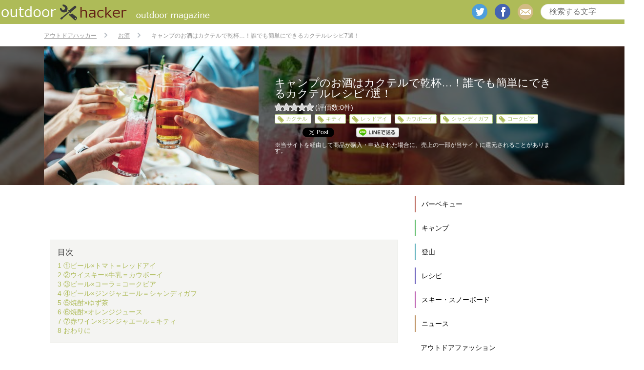

--- FILE ---
content_type: text/html; charset=UTF-8
request_url: https://outdoor-hacker.com/camp/cocktails/
body_size: 12418
content:
<html lang='ja' xml:lang='ja' xmlns='http://www.w3.org/1999/xhtml'><head><meta content='text/html; charset=utf-8' http-equiv='Content-Type' /><meta content='text/javascript' http-equiv='Content-Script-Type' /><meta content='text/css' http-equiv='Content-Style-Type' /><meta content='width=device-width,initial-scale=1.0,minimum-scale=1.0' name='viewport'><link media="screen" href="https://outdoor-hacker.com/wp-content/cache/autoptimize/css/autoptimize_813acfbfadb74f0b93909af088f3b2fe.css" rel="stylesheet" /><link media="all" href="https://outdoor-hacker.com/wp-content/cache/autoptimize/css/autoptimize_5b6f226f7d4efedfc3e69e358c2f0271.css" rel="stylesheet" /><title>キャンプのお酒はカクテルで乾杯…！誰でも簡単にできるカクテルレシピ7選！ | アウトドアハッカー</title><meta name="description"  content="キャンプにお酒は欠かせない！ そんな皆さんに、いつも飲んでいるビールや焼酎、ワインを &quot;もっとおいしく&quot; アレンジするカクテルレシピをご紹介します！ せっかくのキャンプ、どうせなら自分でアレンジしたカクテルで乾杯してみませんか！？ ①ビール×トマト＝レッドアイ" /> <script type="application/ld+json" class="aioseop-schema">{"@context":"https://schema.org","@graph":[{"@type":"Organization","@id":"https://outdoor-hacker.com/#organization","url":"https://outdoor-hacker.com/","name":"アウトドアハッカー","sameAs":[]},{"@type":"WebSite","@id":"https://outdoor-hacker.com/#website","url":"https://outdoor-hacker.com/","name":"アウトドアハッカー","publisher":{"@id":"https://outdoor-hacker.com/#organization"}},{"@type":"WebPage","@id":"https://outdoor-hacker.com/camp/cocktails/#webpage","url":"https://outdoor-hacker.com/camp/cocktails/","inLanguage":"ja","name":"キャンプのお酒はカクテルで乾杯…！誰でも簡単にできるカクテルレシピ7選！","isPartOf":{"@id":"https://outdoor-hacker.com/#website"},"breadcrumb":{"@id":"https://outdoor-hacker.com/camp/cocktails/#breadcrumblist"},"image":{"@type":"ImageObject","@id":"https://outdoor-hacker.com/camp/cocktails/#primaryimage","url":"https://outdoor-hacker.com/wp-content/uploads/2019/08/drinks-2578446_1920.jpg","width":700,"height":467},"primaryImageOfPage":{"@id":"https://outdoor-hacker.com/camp/cocktails/#primaryimage"},"datePublished":"2019-09-30T09:00:19+09:00","dateModified":"2019-09-30T05:36:35+09:00"},{"@type":"Article","@id":"https://outdoor-hacker.com/camp/cocktails/#article","isPartOf":{"@id":"https://outdoor-hacker.com/camp/cocktails/#webpage"},"author":{"@id":"https://outdoor-hacker.com/author/winter2210/#author"},"headline":"キャンプのお酒はカクテルで乾杯…！誰でも簡単にできるカクテルレシピ7選！","datePublished":"2019-09-30T09:00:19+09:00","dateModified":"2019-09-30T05:36:35+09:00","commentCount":0,"mainEntityOfPage":{"@id":"https://outdoor-hacker.com/camp/cocktails/#webpage"},"publisher":{"@id":"https://outdoor-hacker.com/#organization"},"articleSection":"お酒, キャンプ, キャンプレシピ, レシピ, カウボーイ, カクテル, キティ, コークビア, シャンディガフ, レッドアイ","image":{"@type":"ImageObject","@id":"https://outdoor-hacker.com/camp/cocktails/#primaryimage","url":"https://outdoor-hacker.com/wp-content/uploads/2019/08/drinks-2578446_1920.jpg","width":700,"height":467}},{"@type":"Person","@id":"https://outdoor-hacker.com/author/winter2210/#author","name":"高松未樹","sameAs":[],"image":{"@type":"ImageObject","@id":"https://outdoor-hacker.com/#personlogo","url":"https://secure.gravatar.com/avatar/5f7752fb6d54997e8d545217e36acd01?s=96&d=mm&r=g","width":96,"height":96,"caption":"高松未樹"}},{"@type":"BreadcrumbList","@id":"https://outdoor-hacker.com/camp/cocktails/#breadcrumblist","itemListElement":[{"@type":"ListItem","position":1,"item":{"@type":"WebPage","@id":"https://outdoor-hacker.com/","url":"https://outdoor-hacker.com/","name":"アウトドアハッカー[公式]"}},{"@type":"ListItem","position":2,"item":{"@type":"WebPage","@id":"https://outdoor-hacker.com/camp/cocktails/","url":"https://outdoor-hacker.com/camp/cocktails/","name":"キャンプのお酒はカクテルで乾杯…！誰でも簡単にできるカクテルレシピ7選！"}}]}]}</script> <link rel="canonical" href="https://outdoor-hacker.com/camp/cocktails/" /><meta property="og:type" content="article" /><meta property="og:title" content="キャンプのお酒はカクテルで乾杯…！誰でも簡単にできるカクテルレシピ7選！ | アウトドアハッカー" /><meta property="og:description" content="キャンプにお酒は欠かせない！ そんな皆さんに、いつも飲んでいるビールや焼酎、ワインを &quot;もっとおいしく&quot; アレンジするカクテルレシピをご紹介します！ せっかくのキャンプ、どうせなら自分でアレンジしたカクテルで乾杯してみませんか！？ ①ビール×トマト＝レッドアイ キャンプでも簡単に作れるカクテルのひとつは、レッドアイです。 用意するもの ビール トマトジュース" /><meta property="og:url" content="https://outdoor-hacker.com/camp/cocktails/" /><meta property="og:site_name" content="アウトドアハッカー" /><meta property="og:image" content="https://outdoor-hacker.com/wp-content/uploads/2019/08/drinks-2578446_1920-700x467.jpg" /><meta property="fb:admins" content="outdoorhacker.page" /><meta property="article:published_time" content="2019-09-30T09:00:19Z" /><meta property="article:modified_time" content="2019-09-30T05:36:35Z" /><meta property="article:publisher" content="https://www.facebook.com/outdoorhacker.page" /><meta property="og:image:secure_url" content="https://outdoor-hacker.com/wp-content/uploads/2019/08/drinks-2578446_1920-700x467.jpg" /><meta name="twitter:card" content="summary" /><meta name="twitter:site" content="@outdoor_hacker" /><meta name="twitter:domain" content="outdoor-hacker.com" /><meta name="twitter:title" content="キャンプのお酒はカクテルで乾杯…！誰でも簡単にできるカクテルレシピ7選！ | アウトドアハッカー" /><meta name="twitter:description" content="キャンプにお酒は欠かせない！ そんな皆さんに、いつも飲んでいるビールや焼酎、ワインを &quot;もっとおいしく&quot; アレンジするカクテルレシピをご紹介します！ せっかくのキャンプ、どうせなら自分でアレンジしたカクテルで乾杯してみませんか！？ ①ビール×トマト＝レッドアイ キャンプでも簡単に作れるカクテルのひとつは、レッドアイです。 用意するもの ビール トマトジュース" /><meta name="twitter:image" content="https://outdoor-hacker.com/wp-content/uploads/2019/08/drinks-2578446_1920-700x467.jpg" /><link href='https://fonts.gstatic.com' crossorigin='anonymous' rel='preconnect' /><link href='https://ajax.googleapis.com' rel='preconnect' /><link href='https://fonts.googleapis.com' rel='preconnect' /><link rel="alternate" type="application/rss+xml" title="アウトドアハッカー &raquo; キャンプのお酒はカクテルで乾杯…！誰でも簡単にできるカクテルレシピ7選！ のコメントのフィード" href="https://outdoor-hacker.com/camp/cocktails/feed/" /> <script type='text/javascript' src='https://outdoor-hacker.com/wp-includes/js/jquery/jquery.js?ver=1.12.4'></script> <link rel='https://api.w.org/' href='https://outdoor-hacker.com/wp-json/' /><link rel="EditURI" type="application/rsd+xml" title="RSD" href="https://outdoor-hacker.com/xmlrpc.php?rsd" /><link rel="wlwmanifest" type="application/wlwmanifest+xml" href="https://outdoor-hacker.com/wp-includes/wlwmanifest.xml" /><link rel='prev' title='シチュエーション別に考える、ダウンジャケットの選び方' href='https://outdoor-hacker.com/camp/down-jacket-select-points/' /><link rel='next' title='キャンプの朝ごはんにピッタリなレシピ！忙しい人にもおすすめ！' href='https://outdoor-hacker.com/camp/camp-morning-recipe/' /><meta name="generator" content="WordPress 5.1.19" /><link rel='shortlink' href='https://outdoor-hacker.com/?p=16421' /><link rel="alternate" type="application/json+oembed" href="https://outdoor-hacker.com/wp-json/oembed/1.0/embed?url=https%3A%2F%2Foutdoor-hacker.com%2Fcamp%2Fcocktails%2F" /><link rel="alternate" type="text/xml+oembed" href="https://outdoor-hacker.com/wp-json/oembed/1.0/embed?url=https%3A%2F%2Foutdoor-hacker.com%2Fcamp%2Fcocktails%2F&#038;format=xml" />  <script>(function (d, s, id) {
        var js, fjs = d.getElementsByTagName(s)[0];
        if (d.getElementById(id)) return;
        js = d.createElement(s);
        js.id = id;
        js.src = "//connect.facebook.net/ja_JP/sdk.js#xfbml=1&version=v2.7";
        fjs.parentNode.insertBefore(js, fjs);
    }(document, 'script', 'facebook-jssdk'));</script> <link rel="icon" href="https://outdoor-hacker.com/wp-content/uploads/2017/08/cropped-logo_header_sp-32x32.png" sizes="32x32" /><link rel="icon" href="https://outdoor-hacker.com/wp-content/uploads/2017/08/cropped-logo_header_sp-192x192.png" sizes="192x192" /><link rel="apple-touch-icon-precomposed" href="https://outdoor-hacker.com/wp-content/uploads/2017/08/cropped-logo_header_sp-180x180.png" /><meta name="msapplication-TileImage" content="https://outdoor-hacker.com/wp-content/uploads/2017/08/cropped-logo_header_sp-270x270.png" /><meta property='og:site_name' content='アウトドアハッカー' /><meta property='og:image' content='https://outdoor-hacker.com/wp-content/uploads/2019/08/drinks-2578446_1920.jpg' /><meta property='og:type' content='article' /><meta property='og:locale' content='ja_JP'><meta property='og:title' content='キャンプのお酒はカクテルで乾杯…！誰でも簡単にできるカクテルレシピ7選！' /><meta property='og:url' content='https://outdoor-hacker.com/?p=16421' /><link rel="shortcut icon" href="https://outdoor-hacker.com/wp-content/themes/outdoor_hacker/img/favicon.ico" /><link rel="shortcut icon" href="https://outdoor-hacker.com/wp-content/themes/outdoor_hacker/img/favicon.ico" type="image/x-icon" /><link rel="apple-touch-icon" href="https://outdoor-hacker.com/wp-content/themes/outdoor_hacker/img/apple-touch-icon.png" /><link rel="apple-touch-icon" sizes="57x57" href="https://outdoor-hacker.com/wp-content/themes/outdoor_hacker/img/apple-touch-icon-57x57.png" /><link rel="apple-touch-icon" sizes="72x72" href="https://outdoor-hacker.com/wp-content/themes/outdoor_hacker/img/apple-touch-icon-72x72.png" /><link rel="apple-touch-icon" sizes="76x76" href="https://outdoor-hacker.com/wp-content/themes/outdoor_hacker/img/apple-touch-icon-76x76.png" /><link rel="apple-touch-icon" sizes="114x114" href="https://outdoor-hacker.com/wp-content/themes/outdoor_hacker/img/apple-touch-icon-114x114.png" /><link rel="apple-touch-icon" sizes="120x120" href="https://outdoor-hacker.com/wp-content/themes/outdoor_hacker/img/apple-touch-icon-120x120.png" /><link rel="apple-touch-icon" sizes="144x144" href="https://outdoor-hacker.com/wp-content/themes/outdoor_hacker/img/apple-touch-icon-144x144.png" /><link rel="apple-touch-icon" sizes="152x152" href="https://outdoor-hacker.com/wp-content/themes/outdoor_hacker/img/apple-touch-icon-152x152.png" /><link rel="apple-touch-icon" sizes="180x180" href="https://outdoor-hacker.com/wp-content/themes/outdoor_hacker/img/apple-touch-icon-180x180.png" />  <script async src="//pagead2.googlesyndication.com/pagead/js/adsbygoogle.js"></script> <script>(adsbygoogle = window.adsbygoogle || []).push({
          google_ad_client: "ca-pub-3821807429258392",
          enable_page_level_ads: true
     });</script>    <script async src="https://securepubads.g.doubleclick.net/tag/js/gpt.js"></script> <script>window.googletag = window.googletag || {cmd: []};
  googletag.cmd.push(function() {
    googletag.defineSlot('/9176203,22675931717/1629726', [[300, 250], [336, 280]], 'div-gpt-ad-1550823801022-0')
      .defineSizeMapping(googletag.sizeMapping()
      .addSize([360, 0], [[336, 280],'fluid'])
      .addSize([320, 0], [[300, 250],'fluid'])
      .build())
      .addService(googletag.pubads());
    googletag.defineSlot('/9176203,22675931717/1631238', ['fluid'], 'div-gpt-ad-1550823910404-0')
      .defineSizeMapping(googletag.sizeMapping()
      .addSize([414, 0], [[414, 317],'fluid'])
      .addSize([412, 0], [[412, 316],'fluid'])
      .addSize([411, 0], [[411, 316],'fluid'])
      .addSize([375, 0], [[375, 294],'fluid'])
      .addSize([360, 0], [[360, 285],'fluid'])
      .addSize([320, 0], [[320, 261],'fluid'])
      .build())
      .addService(googletag.pubads());
    googletag.defineSlot('/9176203,22675931717/1652928', ['fluid', [320, 50], [320, 100]], 'div-gpt-ad-1561007720519-0').addService(googletag.pubads());
    googletag.pubads().enableSingleRequest();
    googletag.pubads().collapseEmptyDivs(); //空のdivを閉じる
    googletag.enableServices();
  });</script>    <script async src="https://securepubads.g.doubleclick.net/tag/js/gpt.js"></script> <script>window.googletag = window.googletag || {cmd: []};
 googletag.cmd.push(function() {
  googletag.defineSlot('/22946769688,22675931717/681/4745/34837', [1, 1], 'div-gpt-ad-1707984869366-0').addService(googletag.pubads());
  googletag.pubads().enableSingleRequest();
  googletag.enableServices();
 });</script> </head><body> <noscript><iframe src='//www.googletagmanager.com/ns.html?id=GTM-KDXGQ2'
 height='0' width='0' style='display:none;visibility:hidden'></iframe></noscript> <script>(function(w,d,s,l,i){w[l]=w[l]||[];w[l].push({'gtm.start':
    new Date().getTime(),event:'gtm.js'});var f=d.getElementsByTagName(s)[0],
    j=d.createElement(s),dl=l!='dataLayer'?'&l='+l:'';j.async=true;j.src=
    '//www.googletagmanager.com/gtm.js?id='+i+dl;f.parentNode.insertBefore(j,f);
    })(window,document,'script','dataLayer','GTM-KDXGQ2');</script>    <script src="https://cdn.relaido.jp/rplayer/rplayer.js?scenario_id=18014" async></script> <div class='container' id='top'><header><div class='inner'><div class='logo'> <a href='/'> <img alt='アウトドアハッカー' src='https://outdoor-hacker.com/wp-content/themes/outdoor_hacker/img/common/logo_header_pc.png'> </a></div><div class='searchBox'><form  action='https://outdoor-hacker.com' method='get' name='serchbox'> <input class='text' name='s' placeholder='検索する文字' type='text' value=''> <input class='submit' type='submit' value=''></form></div><div class="snsBox"><ul><li><a href="https://twitter.com/outdoor_hacker" class='twitter' target='_blank'>twitter</a></li><li><a href="https://www.facebook.com/outdoorhacker.page" class='facebook' target='_blank'>facebook</a></li><li><a href="mailto:info@outdoor-hacker.com" class='mail'>mail</a></li></ul></div></div><div class='rsp'><div class='header' style='z-index:200;'> <a class='navBtn'> <img alt='メニューボタン' src='https://outdoor-hacker.com/wp-content/themes/outdoor_hacker/img/sp/common/SquareButton.png'> </a> <a class='logoRsp' href='/'> <img alt='アウトドアハッカー' src='https://outdoor-hacker.com/wp-content/themes/outdoor_hacker/img/sp/common/logo_header_sp.png'> </a> <a class='searchBtn' href='#searchBox'> <img alt='検索ボタン' src='https://outdoor-hacker.com/wp-content/themes/outdoor_hacker/img/sp/common/search-icon_white_sp.png'> </a></div><div id='searchBox'><form  action='https://outdoor-hacker.com' method='get' name='serchbox'> <input class='text' name='s' placeholder='検索する文字' type='text' value=''> <input class='submit' type='submit' value=''></form></div></div></header><div class='breadcrumbs'><ul class='breadcrumbs' itemscope itemtype='http://schema.org/BreadcrumbList'><li itemprop='itemListElement' itemscope itemtype='http://schema.org/ListItem'> <a itemprop='item' href='/'> <span itemprop='name'>アウトドアハッカー</span><meta itemprop='position' content='1'> </a></li><li itemprop='itemListElement' itemscope itemtype='http://schema.org/ListItem'> <a itemprop='item' href='https://outdoor-hacker.com/recipe/alcohol/'> <span itemprop='name'>お酒</span><meta itemprop='position' content='2'> </a></li><li itemprop='itemListElement' itemscope itemtype='http://schema.org/ListItem'> <span itemprop='name'>キャンプのお酒はカクテルで乾杯…！誰でも簡単にできるカクテルレシピ7選！</span><meta itemprop='position' content='3'></li></ul></div><div class='title' style='background-image: url(https://outdoor-hacker.com/wp-content/uploads/2019/08/drinks-2578446_1920.jpg)' itemscope itemtype="http://schema.org/Product"><div class='cover'></div><div class='inner'> <img src="https://outdoor-hacker.com/wp-content/uploads/2019/08/drinks-2578446_1920.jpg" alt=""><div class='infoBox'><h1 itemprop="name">キャンプのお酒はカクテルで乾杯…！誰でも簡単にできるカクテルレシピ7選！</h1><div class='rateArea contBox' itemprop='aggregateRating' itemscope itemtype='http://schema.org/AggregateRating'><div class='rating'><div class='crfp-rating crfp-rating-0'> <span itemprop='ratingValue'>0</span> <span itemprop='bestRating'>5</span></div></div> <span>(評価数:<span itemprop='ratingCount'>0</span>件)</span></div><ul class='tag'><li><a href='https://outdoor-hacker.com/keyword/%e3%82%ab%e3%82%af%e3%83%86%e3%83%ab/'>カクテル</a></li><li><a href='https://outdoor-hacker.com/keyword/%e3%82%ad%e3%83%86%e3%82%a3/'>キティ</a></li><li><a href='https://outdoor-hacker.com/keyword/%e3%83%ac%e3%83%83%e3%83%89%e3%82%a2%e3%82%a4/'>レッドアイ</a></li><li><a href='https://outdoor-hacker.com/keyword/%e3%82%ab%e3%82%a6%e3%83%9c%e3%83%bc%e3%82%a4/'>カウボーイ</a></li><li><a href='https://outdoor-hacker.com/keyword/%e3%82%b7%e3%83%a3%e3%83%b3%e3%83%87%e3%82%a3%e3%82%ac%e3%83%95/'>シャンディガフ</a></li><li><a href='https://outdoor-hacker.com/keyword/%e3%82%b3%e3%83%bc%e3%82%af%e3%83%93%e3%82%a2/'>コークビア</a></li></ul><div class='wp_social_bookmarking_light'><div class="wsbl_hatena_button"><a href="//b.hatena.ne.jp/entry/https://outdoor-hacker.com/camp/cocktails/" class="hatena-bookmark-button" data-hatena-bookmark-title="キャンプのお酒はカクテルで乾杯…！誰でも簡単にできるカクテルレシピ7選！" data-hatena-bookmark-layout="simple-balloon" title="このエントリーをはてなブックマークに追加"> <img src="//b.hatena.ne.jp/images/entry-button/button-only@2x.png" alt="このエントリーをはてなブックマークに追加" width="20" height="20" style="border: none;" /></a><script type="text/javascript" src="//b.hatena.ne.jp/js/bookmark_button.js" charset="utf-8" async="async"></script></div><div class="wsbl_facebook_like"><div id="fb-root"></div><fb:like href="https://outdoor-hacker.com/camp/cocktails/" layout="button_count" action="like" width="100" share="false" show_faces="false" ></fb:like></div><div class="wsbl_twitter"><a href="https://twitter.com/share" class="twitter-share-button" data-url="https://outdoor-hacker.com/camp/cocktails/" data-text="キャンプのお酒はカクテルで乾杯…！誰でも簡単にできるカクテルレシピ7選！" data-lang="en">Tweet</a></div><div class="wsbl_pocket"><a href="https://getpocket.com/save" class="pocket-btn" data-lang="en" data-save-url="https://outdoor-hacker.com/camp/cocktails/" data-pocket-count="none" data-pocket-align="left" >Pocket</a><script type="text/javascript">!function(d,i){if(!d.getElementById(i)){var j=d.createElement("script");j.id=i;j.src="https://widgets.getpocket.com/v1/j/btn.js?v=1";var w=d.getElementById(i);d.body.appendChild(j);}}(document,"pocket-btn-js");</script></div><div class="wsbl_line"><a href='http://line.me/R/msg/text/?%E3%82%AD%E3%83%A3%E3%83%B3%E3%83%97%E3%81%AE%E3%81%8A%E9%85%92%E3%81%AF%E3%82%AB%E3%82%AF%E3%83%86%E3%83%AB%E3%81%A7%E4%B9%BE%E6%9D%AF%E2%80%A6%EF%BC%81%E8%AA%B0%E3%81%A7%E3%82%82%E7%B0%A1%E5%8D%98%E3%81%AB%E3%81%A7%E3%81%8D%E3%82%8B%E3%82%AB%E3%82%AF%E3%83%86%E3%83%AB%E3%83%AC%E3%82%B7%E3%83%947%E9%81%B8%EF%BC%81%0D%0Ahttps%3A%2F%2Foutdoor-hacker.com%2Fcamp%2Fcocktails%2F' title='LINEで送る' rel=nofollow class='wp_social_bookmarking_light_a' ><img src='https://outdoor-hacker.com/wp-content/plugins/wp-social-bookmarking-light/public/images/line88x20.png' alt='LINEで送る' title='LINEで送る' width='88' height='20' class='wp_social_bookmarking_light_img' /></a></div></div> <br class='wp_social_bookmarking_light_clear' /><p class="prTxt"> ※当サイトを経由して商品が購入・申込された場合に、売上の一部が当サイトに還元されることがあります。</p></div></div></div><div class='body'><div class='main'><div id="div-gpt-ad-1551317778730-0" style="height:90px; width:728px;"> <script>googletag.cmd.push(function() { googletag.display("div-gpt-ad-1551317778730-0"); });</script> </div><article><div class='inner'><div class='cont'><section><div class='index'><div class='inner'><h2>目次</h2><ul><li><a href="#to1">1&nbsp;①ビール×トマト＝レッドアイ</a></li><li><a href="#to2">2&nbsp;②ウイスキー×牛乳＝カウボーイ</a></li><li><a href="#to3">3&nbsp;③ビール×コーラ＝コークビア</a></li><li><a href="#to4">4&nbsp;④ビール×ジンジャエール＝シャンディガフ</a></li><li><a href="#to5">5&nbsp;⑤焼酎×ゆず茶</a></li><li><a href="#to6">6&nbsp;⑥焼酎×オレンジジュース</a></li><li><a href="#to7">7&nbsp;⑦赤ワイン×ジンジャエール＝キティ</a></li><li><a href="#to8">8&nbsp;おわりに</a></li></ul></div></div><p>キャンプにお酒は欠かせない！ そんな皆さんに、いつも飲んでいるビールや焼酎、ワインを "もっとおいしく" アレンジするカクテルレシピをご紹介します！<br />せっかくのキャンプ、どうせなら自分でアレンジしたカクテルで乾杯してみませんか！？</p><h2 id="to1">①ビール×トマト＝レッドアイ</h2><p><img class="alignnone wp-image-16429 size-full" src="https://outdoor-hacker.com/wp-content/uploads/2019/08/a66a01963d785ef9b09d283dabdeef10_s.jpg" alt="" width="480" height="640" /></p><p>キャンプでも簡単に作れるカクテルのひとつは、レッドアイです。</p><h3>用意するもの</h3><table><tbody><tr><td>ビール</td></tr><tr><td>トマトジュース</td></tr></tbody></table><p>①ビールとトマトジュース、グラスをクーラーボックスに入れて冷やします。<br />②ビールとトマトジュースをグラスに注ぎます。割合はお好みでいいですが、不安な人は<strong>ビール：トマトジュース＝1：1</strong>で入れましょう。<br />③やさしく混ぜてあげれば、完成です！</p><p>初めての人でも注ぐだけで作れるので<strong>ラクチン失敗なし！</strong> ぜひ試してみてくださいね。</p><h2 id="to2">②ウイスキー×牛乳＝カウボーイ</h2><blockquote class="instagram-media" style="background: #FFF; border: 0; border-radius: 3px; box-shadow: 0 0 1px 0 rgba(0,0,0,0.5),0 1px 10px 0 rgba(0,0,0,0.15); margin: 1px; max-width: 540px; min-width: 326px; padding: 0; width: calc(100% - 2px);" data-instgrm-permalink="https://www.instagram.com/p/BoqDkqFHADc/?utm_source=ig_embed&amp;utm_campaign=loading" data-instgrm-version="12"><div style="padding: 16px;"><div style="background: #FFFFFF; line-height: 0; padding: 0 0; text-align: center; width: 100%;"><p style="color: #c9c8cd; font-family: Arial,sans-serif; font-size: 14px; line-height: 17px; margin-bottom: 0; margin-top: 8px; overflow: hidden; padding: 8px 0 7px; text-align: center; text-overflow: ellipsis; white-space: nowrap;"><a style="color: #c9c8cd; font-family: Arial,sans-serif; font-size: 14px; font-style: normal; font-weight: normal; line-height: 17px;" href="https://www.instagram.com/flaschwithchannie/?utm_source=ig_embed&amp;utm_campaign=loading" target="_blank" rel="noopener noreferrer"> Flaschengeist Gippsland</a>さん(@flaschwithchannie)がシェアした投稿 - <time style="font-family: Arial,sans-serif; font-size: 14px; line-height: 17px;" datetime="2018-10-08T03:31:20+00:00">2018年10月月7日午後8時31分PDT</time></p></div></div></blockquote><p><script async src="//www.instagram.com/embed.js"></script></p><p>ウイスキーが苦手な人でも美味しく飲めるカクテルが<strong>カウボーイ</strong>。アルコール度数が高いので、美味しいからといって飲み過ぎないようにご注意を！</p><h3>用意するもの</h3><table><tbody><tr><td>ウイスキー</td></tr><tr><td>牛乳</td></tr><tr><td>氷（あれば）</td></tr></tbody></table><p>①グラスにウイスキー：牛乳＝<strong>1：2（もしくは1：3）</strong>で注ぎます（もしあれば、氷を入れるとより美味しくなります！）<br />②軽く混ぜて完成です！</p><p>好みで黒糖や砂糖、はちみつなどを入れてもOK！ さらにまろやかにしたい方は、生クリームを入れるといいですよ！<br /><strong>寒い季節にはホットミルクで作る</strong>と体が温まるのでオススメです！</p><h2 id="to3">③ビール×コーラ＝コークビア</h2><blockquote class="instagram-media" style="background: #FFF; border: 0; border-radius: 3px; box-shadow: 0 0 1px 0 rgba(0,0,0,0.5),0 1px 10px 0 rgba(0,0,0,0.15); margin: 1px; max-width: 540px; min-width: 326px; padding: 0; width: calc(100% - 2px);" data-instgrm-permalink="https://www.instagram.com/p/BzYNtawoGfP/?utm_source=ig_embed&amp;utm_campaign=loading" data-instgrm-version="12"><div style="padding: 16px;"><div style="background: #FFFFFF; line-height: 0; padding: 0 0; text-align: center; width: 100%;"><p style="color: #c9c8cd; font-family: Arial,sans-serif; font-size: 14px; line-height: 17px; margin-bottom: 0; margin-top: 8px; overflow: hidden; padding: 8px 0 7px; text-align: center; text-overflow: ellipsis; white-space: nowrap;"><a style="color: #c9c8cd; font-family: Arial,sans-serif; font-size: 14px; font-style: normal; font-weight: normal; line-height: 17px;" href="https://www.instagram.com/risingsonsbrewerycork/?utm_source=ig_embed&amp;utm_campaign=loading" target="_blank" rel="noopener noreferrer"> Rising Sons Brewery</a>さん(@risingsonsbrewerycork)がシェアした投稿 - <time style="font-family: Arial,sans-serif; font-size: 14px; line-height: 17px;" datetime="2019-07-01T14:58:55+00:00">2019年 7月月1日午前7時58分PDT</time></p></div></div></blockquote><p><script async src="//www.instagram.com/embed.js"></script></p><p>コーラが好きな方はもちろん、<strong>ビールが苦手な方にこそおすすめ</strong>のカクテルが、こちらの<strong>コークアイ</strong>です。ちなみに、ダイエットコーラを使うと味がぼけやすいため、普通のコーラを使ってください。</p><h3>用意するもの</h3><table><tbody><tr><td>ビール</td></tr><tr><td>コーラ</td></tr></tbody></table><p>①<strong>コーラ：ビール＝1：1</strong>で、ゆっくりグラスに注ぎます。<br />②やさしく混ぜてあげたら、完成です（<span style="text-decoration: underline;">あまりかき混ぜすぎると炭酸が抜けてしまうので注意！</span>）</p><h2 id="to4">④ビール×ジンジャエール＝シャンディガフ</h2><p><img class="alignnone wp-image-16430 size-full" src="https://outdoor-hacker.com/wp-content/uploads/2019/08/25acc63783f2ff4cc8de8150084be7bd_s.jpg" alt="" width="640" height="640" /></p><p>ビールのカクテルでもうひとつ有名なのが、<strong>シャンディガフ</strong>。<br />聞いたこともあるし飲んだこともあるけど、自分で作ったことはない…！ そんな人こそ、簡単に作れるのでぜひ挑戦してみてください！</p><h3>用意するもの</h3><table><tbody><tr><td>ビール</td></tr><tr><td>ジンジャエール</td></tr></tbody></table><p>①<strong>ビール：ジンジャエール＝1：1</strong>で、グラスに注ぎます。<br />②ゆっくり混ぜてあげたら、完成です！</p><p>ビールは飲めなくても、シャンディガフなら飲めるという人も多いので、ビールが苦手な方も挑戦してみてください！ 甘いのが苦手な人は、<strong>甘味が少ないジンジャエール</strong>を使うといいでしょう。</p><h2 id="to5">⑤焼酎×ゆず茶</h2><p><img class="alignnone wp-image-16431 size-full" src="https://outdoor-hacker.com/wp-content/uploads/2019/08/32e22daba403175588f0ad16bdb21a85_s.jpg" alt="" width="640" height="481" /></p><p>焼酎の独特な香りや味が苦手…そんな人におすすめなのが、<strong>ゆず茶×焼酎</strong>です。アイスとホットの両方で作れるので、季節を問わずに楽しめますよ！</p><h3>用意するもの</h3><table><tbody><tr><th>焼酎</th><td>100ml</td></tr><tr><th>ゆず茶</th><td>大さじ1</td></tr><tr><th>水もしくはお湯</th><td>100ml</td></tr></tbody></table><p>①グラスにゆず茶を入れて、水もしくはお湯で溶かします（アイスの場合は氷を入れます）<br />②焼酎を入れて、ゆっくり混ぜれば完成です！</p><h2 id="to6">⑥焼酎×オレンジジュース</h2><p><img class="alignnone wp-image-16432 size-full" src="https://outdoor-hacker.com/wp-content/uploads/2019/08/e9b08a11f695fc59790ceba4e75dcf49_s.jpg" alt="" width="640" height="480" /></p><p>キャンプに持って行ったオレンジジュースが余ってしまった…そんなときは、焼酎とオレンジジュースを割っちゃいましょう！</p><h3>用意するもの</h3><table><tbody><tr><td>焼酎</td></tr><tr><td>オレンジジュース</td></tr></tbody></table><p>①焼酎：オレンジジュース＝<strong>1：2（1：3）</strong>でグラスに注ぎます。<br />②ゆっくり混ぜてあげれば、完成です！</p><p>結構グイグイ飲めてしまうので、飲み過ぎには注意ですよ！</p><h2 id="to7">⑦赤ワイン×ジンジャエール＝キティ</h2><p><img class="alignnone wp-image-16433 size-full" src="https://outdoor-hacker.com/wp-content/uploads/2019/08/822179fa5315772235a00bfc30402b02_s.jpg" alt="" width="640" height="427" /></p><p>赤ワインの種類によって、ガラッと印象が変わりますよ！ いろいろな赤ワインで作って<strong>味比べをするのも楽しい</strong>のでオススメです！</p><table><tbody><tr><td>赤ワイン</td></tr><tr><td>ジンジャエール</td></tr></tbody></table><p>①<strong>赤ワイン：ジンジャエール＝1：1</strong>でグラスに注ぎます。<br />②ゆっくり混ぜ合わせて完成です！</p><h2 id="to8">おわりに</h2><p>今回はビールやウイスキー、焼酎、赤ワインを使った、キャンプでも作れるカクテルをご紹介しました。<strong>どれも混ぜるだけの簡単なカクテル</strong>なので、誰でも作れますよ！ 自分が好きなお酒のカクテルをぜひ味わってみてくださいね！</p></section><div class='wp_social_bookmarking_light'><div class="wsbl_hatena_button"><a href="//b.hatena.ne.jp/entry/https://outdoor-hacker.com/camp/cocktails/" class="hatena-bookmark-button" data-hatena-bookmark-title="キャンプのお酒はカクテルで乾杯…！誰でも簡単にできるカクテルレシピ7選！" data-hatena-bookmark-layout="simple-balloon" title="このエントリーをはてなブックマークに追加"> <img src="//b.hatena.ne.jp/images/entry-button/button-only@2x.png" alt="このエントリーをはてなブックマークに追加" width="20" height="20" style="border: none;" /></a><script type="text/javascript" src="//b.hatena.ne.jp/js/bookmark_button.js" charset="utf-8" async="async"></script></div><div class="wsbl_facebook_like"><div id="fb-root"></div><fb:like href="https://outdoor-hacker.com/camp/cocktails/" layout="button_count" action="like" width="100" share="false" show_faces="false" ></fb:like></div><div class="wsbl_twitter"><a href="https://twitter.com/share" class="twitter-share-button" data-url="https://outdoor-hacker.com/camp/cocktails/" data-text="キャンプのお酒はカクテルで乾杯…！誰でも簡単にできるカクテルレシピ7選！" data-lang="en">Tweet</a></div><div class="wsbl_pocket"><a href="https://getpocket.com/save" class="pocket-btn" data-lang="en" data-save-url="https://outdoor-hacker.com/camp/cocktails/" data-pocket-count="none" data-pocket-align="left" >Pocket</a><script type="text/javascript">!function(d,i){if(!d.getElementById(i)){var j=d.createElement("script");j.id=i;j.src="https://widgets.getpocket.com/v1/j/btn.js?v=1";var w=d.getElementById(i);d.body.appendChild(j);}}(document,"pocket-btn-js");</script></div><div class="wsbl_line"><a href='http://line.me/R/msg/text/?%E3%82%AD%E3%83%A3%E3%83%B3%E3%83%97%E3%81%AE%E3%81%8A%E9%85%92%E3%81%AF%E3%82%AB%E3%82%AF%E3%83%86%E3%83%AB%E3%81%A7%E4%B9%BE%E6%9D%AF%E2%80%A6%EF%BC%81%E8%AA%B0%E3%81%A7%E3%82%82%E7%B0%A1%E5%8D%98%E3%81%AB%E3%81%A7%E3%81%8D%E3%82%8B%E3%82%AB%E3%82%AF%E3%83%86%E3%83%AB%E3%83%AC%E3%82%B7%E3%83%947%E9%81%B8%EF%BC%81%0D%0Ahttps%3A%2F%2Foutdoor-hacker.com%2Fcamp%2Fcocktails%2F' title='LINEで送る' rel=nofollow class='wp_social_bookmarking_light_a' ><img src='https://outdoor-hacker.com/wp-content/plugins/wp-social-bookmarking-light/public/images/line88x20.png' alt='LINEで送る' title='LINEで送る' width='88' height='20' class='wp_social_bookmarking_light_img' /></a></div></div> <br class='wp_social_bookmarking_light_clear' /><div class="saboxplugin-wrap" itemtype="http://schema.org/Person" itemscope itemprop="author"><div class="saboxplugin-gravatar"><img alt="高松未樹" src="https://outdoor-hacker.com/wp-content/plugins/native-lazyload/assets/images/placeholder.svg" class="avatar avatar-100 photo native-lazyload-js-fallback" height="100" width="100" loading="lazy" data-src="http://outdoor-hacker.com/wp-content/uploads/2017/01/winter2210_avatar_1483803014-100x100.png"/><noscript><img loading="lazy" alt='高松未樹' src='http://outdoor-hacker.com/wp-content/uploads/2017/01/winter2210_avatar_1483803014-100x100.png' class='avatar avatar-100 photo' height='100' width='100' /></noscript></div><div class="saboxplugin-authorname"><a href="https://outdoor-hacker.com/author/winter2210/" class="vcard author" rel="author" itemprop="url"><span class="fn" itemprop="name">高松未樹</span></a></div><div class="saboxplugin-desc"><div itemprop="description"><p>自然をこよなく愛するアウトドアライター。テント泊が大好きで、テントを張れる場所であればどこでもテント泊します。わいわいキャンプも好きだけど、少人数のしっぽりキャンプも好き。培った経験をもとに、使っているギアや読者様のタメになる情報を発信していきます。</p></div></div><div class="clearfix"></div></div><div class='page'> <a class='pre' href='https://outdoor-hacker.com/camp/camp-morning-recipe/'>前へ</a><a class='next' href='https://outdoor-hacker.com/camp/down-jacket-select-points/'>次へ</a></div><div class='adArea'><div class="ca_profitx_ad" data-ca-profitx-ad data-ca-profitx-tagid="21181" data-ca-profitx-spotid="pfxad_21181"></div><div class="ca_profitx_ad" data-ca-profitx-ad data-ca-profitx-tagid="21181" data-ca-profitx-spotid="pfxad_21181_2"></div><div class="ca_profitx_ad" data-ca-profitx-ad data-ca-profitx-tagid="21181" data-ca-profitx-spotid="pfxad_21181_3"></div><div class="ca_profitx_ad" data-ca-profitx-ad data-ca-profitx-tagid="21181" data-ca-profitx-spotid="pfxad_21181_4"></div> <script src="https://cdn.caprofitx.com/media/4745/pfx.js" type="text/javascript" charset="utf-8" data-ca-profitx-js async></script>  <script async src="//pagead2.googlesyndication.com/pagead/js/adsbygoogle.js"></script> <ins class="adsbygoogle"
 style="display:block"
 data-ad-format="autorelaxed"
 data-ad-client="ca-pub-3821807429258392"
 data-ad-slot="8360741684"></ins> <script>(adsbygoogle = window.adsbygoogle || []).push({});</script> </div></div><div class="comments"><div id="respond" class="comment-respond"><h3 id="reply-title" class="comment-reply-title"> <small><a rel="nofollow" id="cancel-comment-reply-link" href="/camp/cocktails/#respond" style="display:none;">コメントをキャンセル</a></small></h3><form action="https://outdoor-hacker.com/wp-comments-post.php" method="post" id="commentform" class="comment-form"><p class="comment-form-comment"><textarea id="comment" name="comment" rows="8" aria-required="true"></textarea></p> <input placeholder="名前" id="author" class="author" name="author" type="text" value="" /><p class="crfp-field"> <input name="rating-star" type="radio" class="star" value="1" /> <input name="rating-star" type="radio" class="star" value="2" /> <input name="rating-star" type="radio" class="star" value="3" /> <input name="rating-star" type="radio" class="star" value="4" /> <input name="rating-star" type="radio" class="star" value="5" /> <input type="hidden" name="crfp-rating" value="0" /></p><p class="form-submit"><input name="submit" type="submit" id="submit" class="submit" value="口コミ投稿" /> <input type='hidden' name='comment_post_ID' value='16421' id='comment_post_ID' /> <input type='hidden' name='comment_parent' id='comment_parent' value='0' /></p><p style="display: none;"><input type="hidden" id="akismet_comment_nonce" name="akismet_comment_nonce" value="b52bc7ee97" /></p><p style="display: none;"><input type="hidden" id="ak_js" name="ak_js" value="14"/></p></form></div></div> <a class='commentBtn' href='#commentBox'> コメントリンク </a><div id='commentBox'><div id="respond" class="comment-respond"><h3 id="reply-title" class="comment-reply-title"> <small><a rel="nofollow" id="cancel-comment-reply-link" href="/camp/cocktails/#respond" style="display:none;">コメントをキャンセル</a></small></h3><form action="https://outdoor-hacker.com/wp-comments-post.php" method="post" id="commentform" class="comment-form"><p class="comment-form-comment"><textarea id="comment" name="comment" rows="8" aria-required="true"></textarea></p> <input placeholder="名前" id="author" class="author" name="author" type="text" value="" /><p class="crfp-field"> <input name="rating-star" type="radio" class="star" value="1" /> <input name="rating-star" type="radio" class="star" value="2" /> <input name="rating-star" type="radio" class="star" value="3" /> <input name="rating-star" type="radio" class="star" value="4" /> <input name="rating-star" type="radio" class="star" value="5" /> <input type="hidden" name="crfp-rating" value="0" /></p><p class="form-submit"><input name="submit" type="submit" id="submit" class="submit" value="口コミ投稿" /> <input type='hidden' name='comment_post_ID' value='16421' id='comment_post_ID' /> <input type='hidden' name='comment_parent' id='comment_parent' value='0' /></p><p style="display: none;"><input type="hidden" id="akismet_comment_nonce" name="akismet_comment_nonce" value="b52bc7ee97" /></p><p style="display: none;"><input type="hidden" id="ak_js" name="ak_js" value="183"/></p></form></div></div></div></article></div><div class='side'><nav><h3 class='rsp'>MENU</h3><dl id='catList'><dt class='cat1'> <a href='https://outdoor-hacker.com/bbq/'>バーベキュー</a></dt><dt class='cat2'> <a href='https://outdoor-hacker.com/camp/'>キャンプ</a></dt><dt class='cat3'> <a href='https://outdoor-hacker.com/climb/'>登山</a></dt><dt class='cat4'> <a href='https://outdoor-hacker.com/recipe/'>レシピ</a></dt><dt class='cat5'> <a href='https://outdoor-hacker.com/ski_snowboard/'>スキー・スノーボード</a></dt><dt class='cat6'> <a href='https://outdoor-hacker.com/news/'>ニュース</a></dt><dt class='cat7'> <a href='https://outdoor-hacker.com/fashion/'>アウトドアファッション</a></dt><dt class='cat8'> <a href='https://outdoor-hacker.com/outdoor_shop/'>アウトドアショップ</a></dt><dt class='cat9'> <a href='https://outdoor-hacker.com/outdoor_knowledge/'>アウトドアうんちく</a></dt><dt class='cat10'> <a href='https://outdoor-hacker.com/trailrunning/'>トレイルランニング</a></dt><dt class='cat11'> <a href='https://outdoor-hacker.com/motorcycle_ride/'>ツーリング</a></dt><dt class='cat12'> <a href='https://outdoor-hacker.com/climbing/'>クライミング</a></dt><dt class='cat13'> <a href='https://outdoor-hacker.com/bouldering/'>ボルダリング</a></dt></dl></nav><aside><div id="div-gpt-ad-1550823703928-0"> <script>googletag.cmd.push(function() { googletag.display("div-gpt-ad-1550823703928-0"); })</script> </div></aside><aside><h3><span class='newIcon'>新着記事</span></h3><ul class='newsList'><li> <a class='newsImg' href='https://outdoor-hacker.com/camp/camp_tool/coleman-coolerbox/'> <img alt='' src='https://outdoor-hacker.com/wp-content/uploads/2025/05/pixta_96574282_M.jpg'> </a><div class='contBox'><h4> <a href='https://outdoor-hacker.com/camp/camp_tool/coleman-coolerbox/'>コールマン クーラーボックスの選び方とおすすめモデル総まとめ</a></h4><p>登録日：2025/05/31</p></div></li><li> <a class='newsImg' href='https://outdoor-hacker.com/fashion/inner/merinowool/'> <img alt='' src='https://outdoor-hacker.com/wp-content/uploads/2018/03/sheep-3218355_1920.jpg'> </a><div class='contBox'><h4> <a href='https://outdoor-hacker.com/fashion/inner/merinowool/'>メリノウールとは？ 他素材との違いやメリット・デメリット解説</a></h4><p>登録日：2025/05/26</p></div></li><li> <a class='newsImg' href='https://outdoor-hacker.com/bbq/montbell_workcap/'> <img alt='' src='https://outdoor-hacker.com/wp-content/uploads/2024/06/mont-bell-cap.jpg'> </a><div class='contBox'><h4> <a href='https://outdoor-hacker.com/bbq/montbell_workcap/'>アウトドアからデイリーユースまでカッコイイ！【mont-bell メドーワークキャップ】</a></h4><p>登録日：2024/07/25</p></div></li></ul></aside><aside><h3><span class='kwIcon'>人気のキーワード</span></h3><ul class='keywordList'><li> <a href='https://outdoor-hacker.com/keyword/%e3%82%ad%e3%83%a3%e3%83%b3%e3%83%97/'> キャンプ </a></li><li> <a href='https://outdoor-hacker.com/keyword/%e3%82%a2%e3%82%a6%e3%83%88%e3%83%89%e3%82%a2%e3%83%ac%e3%82%b7%e3%83%94/'> アウトドアレシピ </a></li><li> <a href='https://outdoor-hacker.com/keyword/%e3%82%ad%e3%83%a3%e3%83%b3%e3%83%97%e9%81%93%e5%85%b7/'> キャンプ道具 </a></li><li> <a href='https://outdoor-hacker.com/keyword/%e3%82%ad%e3%83%a3%e3%83%b3%e3%83%97%e5%88%9d%e5%bf%83%e8%80%85/'> キャンプ初心者 </a></li><li> <a href='https://outdoor-hacker.com/keyword/bbq%e5%88%9d%e5%bf%83%e8%80%85/'> バーベキュー初心者 </a></li><li> <a href='https://outdoor-hacker.com/keyword/%e3%82%a2%e3%82%a6%e3%83%88%e3%83%89%e3%82%a2%e3%82%af%e3%83%83%e3%82%ad%e3%83%b3%e3%82%b0/'> アウトドアクッキング </a></li><li> <a href='https://outdoor-hacker.com/keyword/%e5%86%ac/'> 冬 </a></li><li> <a href='https://outdoor-hacker.com/keyword/%e5%a4%8f/'> 夏 </a></li><li> <a href='https://outdoor-hacker.com/keyword/bbq/'> バーベキュー </a></li><li> <a href='https://outdoor-hacker.com/keyword/%e3%82%a2%e3%82%af%e3%83%86%e3%82%a3%e3%83%93%e3%83%86%e3%82%a3/'> アクティビティ </a></li></ul></aside><aside><h3><span class='tpIcon'>特集</span></h3><ul class='newsList'><li> <a class='newsImg' href='https://outdoor-hacker.com/special/kouyou_9selections/'> <img alt='' src='https://outdoor-hacker.com/wp-content/uploads/2023/09/4042780384_8a940522fd.jpg'> </a><div class='contBox'><h4> <a href='https://outdoor-hacker.com/special/kouyou_9selections/'>ついつい見とれてしまう！秋の山を彩る樹木たち9種</a></h4></div></li><li> <a class='newsImg' href='https://outdoor-hacker.com/special/spring-travelingalone/'> <img alt='' src='https://outdoor-hacker.com/wp-content/uploads/2023/04/50963133382_fa22397d8f.jpg'> </a><div class='contBox'><h4> <a href='https://outdoor-hacker.com/special/spring-travelingalone/'>『春の一人旅』にチャレンジ！満喫するための準備のコツとは？</a></h4></div></li><li> <a class='newsImg' href='https://outdoor-hacker.com/special/shinshuskypark/'> <img alt='' src='https://outdoor-hacker.com/wp-content/uploads/2023/01/IMG-8178.jpg'> </a><div class='contBox'><h4> <a href='https://outdoor-hacker.com/special/shinshuskypark/'>1日いても飽きない【信州スカイパーク】はこんなところ！</a></h4></div></li></ul> <a class='toList' href='/?cat=3'> 特集記事一覧 </a></aside><aside><h3><span class='rankIcon'>アクセスランキング</span></h3><ul class='newsList'><li> <a href='https://outdoor-hacker.com/recipe/camp_recipe/knack-of-paella/'><div class='rank r1'> 1位</div> <img alt='初めてでも簡単！キャンプで作れる華やか "パエリア" レシピ♪' src='https://outdoor-hacker.com/wp-content/uploads/2016/09/IMGP6763-2.jpg'> </a><div class='contBox'><h4> <a href='https://outdoor-hacker.com/recipe/camp_recipe/knack-of-paella/'>初めてでも簡単！キャンプで作れる華やか "パエリア" レシピ♪</a></h4><p> 85159 <span>views</span></p></div></li><li> <a href='https://outdoor-hacker.com/fashion/inner/merinowool/'><div class='rank r2'> 2位</div> <img alt='メリノウールとは？ 他素材との違いやメリット・デメリット解説' src='https://outdoor-hacker.com/wp-content/uploads/2018/03/sheep-3218355_1920.jpg'> </a><div class='contBox'><h4> <a href='https://outdoor-hacker.com/fashion/inner/merinowool/'>メリノウールとは？ 他素材との違いやメリット・デメリット解説</a></h4><p> 65954 <span>views</span></p></div></li><li> <a href='https://outdoor-hacker.com/recipe/bbq_recipe/bbq_icecream/'><div class='rank r3'> 3位</div> <img alt='ジップロック®を振るだけ！BBQでアイスクリーム作り！' src='https://outdoor-hacker.com/wp-content/uploads/2016/08/b34cb69983.jpg'> </a><div class='contBox'><h4> <a href='https://outdoor-hacker.com/recipe/bbq_recipe/bbq_icecream/'>ジップロック®を振るだけ！BBQでアイスクリーム作り！</a></h4><p> 61614 <span>views</span></p></div></li><li> <a href='https://outdoor-hacker.com/recipe/camp_recipe/cheese-fondue/'><div class='rank r4'> 4位</div> <img alt='アウトドアでチーズフォンデュ！お手軽レシピ＆オススメ食材を紹介！' src='https://outdoor-hacker.com/wp-content/uploads/2016/10/53f0056a95.jpg'> </a><div class='contBox'><h4> <a href='https://outdoor-hacker.com/recipe/camp_recipe/cheese-fondue/'>アウトドアでチーズフォンデュ！お手軽レシピ＆オススメ食材を紹介！</a></h4><p> 61277 <span>views</span></p></div></li><li> <a href='https://outdoor-hacker.com/recipe/camp_recipe/hasselback-potato/'><div class='rank r5'> 5位</div> <img alt='じゃがいもで華やかキャンプ料理！ハッセルバックポテトの作り方♪' src='https://outdoor-hacker.com/wp-content/uploads/2016/12/img_8839.jpg'> </a><div class='contBox'><h4> <a href='https://outdoor-hacker.com/recipe/camp_recipe/hasselback-potato/'>じゃがいもで華やかキャンプ料理！ハッセルバックポテトの作り方♪</a></h4><p> 58853 <span>views</span></p></div></li></ul></aside><aside><div class='fb-page' data-href='https://www.facebook.com/outdoorhacker.page' data-width='220' data-hide-cover='false' data-show-facepile='true' data-show-posts='false'><div class='fb-xfbml-parse-ignore'><blockquote cite='https://www.facebook.com/outdoorhacker.page'><a href='https://www.facebook.com/outdoorhacker.page'>アウトドアハッカー - 本気の遊びがここにある！</a></blockquote></div></div></aside></div></div></div><footer><div class='inner'>        <p><a style="text-decoration:underline;color:#ffffff;" href="https://outdoor-hacker.com/ad/">アウトドア広告ご掲載のお問い合わせ</a>　｜　<a style="text-decoration:underline;color:#ffffff;" href="https://outdoor-hacker.com/recruit-web-writer/">アウトドアが好きなライター募集</a>　｜　<a style="text-decoration:underline;color:#ffffff;" href="https://outdoor-hacker.com/company/">運営会社</a>　｜　<a style="text-decoration:underline;color:#ffffff;" href="https://outdoor-hacker.com/privacy/">プライバシーポリシー</a>　｜　<a style="text-decoration:underline;color:#ffffff;" href="https://outdoor-hacker.com/tokusyo/">特定商取引法表記</a></p><p>Copyright(c) outdoorhacker. All Rights Reaserved</p></div></footer> <a class='toTop' href='#top'>トップへ</a>  <script>!function(d,s,id){var js,fjs=d.getElementsByTagName(s)[0],p=/^http:/.test(d.location)?'http':'https';if(!d.getElementById(id)){js=d.createElement(s);js.id=id;js.src=p+'://platform.twitter.com/widgets.js';fjs.parentNode.insertBefore(js,fjs);}}(document, 'script', 'twitter-wjs');</script>  <script type="text/javascript">( function() {
	var nativeLazyloadInitialize = function() {
		var lazyElements, script;
		if ( 'loading' in HTMLImageElement.prototype ) {
			lazyElements = [].slice.call( document.querySelectorAll( '.native-lazyload-js-fallback' ) );
			lazyElements.forEach( function( element ) {
				if ( ! element.dataset.src ) {
					return;
				}
				element.src = element.dataset.src;
				delete element.dataset.src;
				if ( element.dataset.srcset ) {
					element.srcset = element.dataset.srcset;
					delete element.dataset.srcset;
				}
				if ( element.dataset.sizes ) {
					element.sizes = element.dataset.sizes;
					delete element.dataset.sizes;
				}
				element.classList.remove( 'native-lazyload-js-fallback' );
			} );
		} else if ( ! document.querySelector( 'script#native-lazyload-fallback' ) ) {
			script = document.createElement( 'script' );
			script.id = 'native-lazyload-fallback';
			script.type = 'text/javascript';
			script.src = 'https://outdoor-hacker.com/wp-content/plugins/native-lazyload/assets/js/lazyload.js';
			script.defer = true;
			document.body.appendChild( script );
		}
	};
	if ( document.readyState === 'complete' || document.readyState === 'interactive' ) {
		nativeLazyloadInitialize();
	} else {
		window.addEventListener( 'DOMContentLoaded', nativeLazyloadInitialize );
	}
}() );</script> <script defer src="https://outdoor-hacker.com/wp-content/cache/autoptimize/js/autoptimize_6b64d2e7d8c9fa6167a1a73a543397a2.js"></script><script defer src="https://static.cloudflareinsights.com/beacon.min.js/vcd15cbe7772f49c399c6a5babf22c1241717689176015" integrity="sha512-ZpsOmlRQV6y907TI0dKBHq9Md29nnaEIPlkf84rnaERnq6zvWvPUqr2ft8M1aS28oN72PdrCzSjY4U6VaAw1EQ==" data-cf-beacon='{"version":"2024.11.0","token":"9ae5a0117a6c4399b30c261bc00ed50c","r":1,"server_timing":{"name":{"cfCacheStatus":true,"cfEdge":true,"cfExtPri":true,"cfL4":true,"cfOrigin":true,"cfSpeedBrain":true},"location_startswith":null}}' crossorigin="anonymous"></script>
</body></html>

--- FILE ---
content_type: text/html; charset=utf-8
request_url: https://www.google.com/recaptcha/api2/aframe
body_size: 267
content:
<!DOCTYPE HTML><html><head><meta http-equiv="content-type" content="text/html; charset=UTF-8"></head><body><script nonce="JJNDM_prMrg9YfhC6zDPTg">/** Anti-fraud and anti-abuse applications only. See google.com/recaptcha */ try{var clients={'sodar':'https://pagead2.googlesyndication.com/pagead/sodar?'};window.addEventListener("message",function(a){try{if(a.source===window.parent){var b=JSON.parse(a.data);var c=clients[b['id']];if(c){var d=document.createElement('img');d.src=c+b['params']+'&rc='+(localStorage.getItem("rc::a")?sessionStorage.getItem("rc::b"):"");window.document.body.appendChild(d);sessionStorage.setItem("rc::e",parseInt(sessionStorage.getItem("rc::e")||0)+1);localStorage.setItem("rc::h",'1769017013245');}}}catch(b){}});window.parent.postMessage("_grecaptcha_ready", "*");}catch(b){}</script></body></html>

--- FILE ---
content_type: application/javascript; charset=utf-8
request_url: https://fundingchoicesmessages.google.com/f/AGSKWxWtGoBrx8HLvBg8XFSlIxnt55fBMYoT-yS9z5xQGJS-txC-qCuErDajktN1enwJNRhGS7qoXuenO833mzvUj7NuJLR0npIKYyaA212ML0x4A8nKaN_4eS7RKEMXU7H54T2ZzOf109s137ftB5IdpE7mHXvW-9mRx0ph4xp5ayHpD0f237Vn9m2YcMvf/_/ad_multi_/ads_show_-ad-map//ad_img./ads/menu_
body_size: -1290
content:
window['32176348-aad2-4cd8-92a6-b7664d499b57'] = true;

--- FILE ---
content_type: application/javascript; charset=utf-8
request_url: https://fundingchoicesmessages.google.com/f/AGSKWxU1bnEEpdpm57qxsnZPMEKC6hKQOOam6hMHhiMqTGRs6SZVrUOWr08xSquLGxW7eivfccbkikv0_ltSYHphOsvAcBd00qYvJt9gkTwQJtRb1SkImnCDiOBJluwNTERVfBPyzefpWA==?fccs=W251bGwsbnVsbCxudWxsLG51bGwsbnVsbCxudWxsLFsxNzY5MDE3MDEyLDMxNjAwMDAwMF0sbnVsbCxudWxsLG51bGwsW251bGwsWzcsMTksNiwxNV0sbnVsbCxudWxsLG51bGwsbnVsbCxudWxsLG51bGwsbnVsbCxudWxsLG51bGwsM10sImh0dHBzOi8vb3V0ZG9vci1oYWNrZXIuY29tL2NhbXAvY29ja3RhaWxzLyIsbnVsbCxbWzgsIjlvRUJSLTVtcXFvIl0sWzksImVuLVVTIl0sWzE2LCJbMSwxLDFdIl0sWzE5LCIyIl0sWzE3LCJbMF0iXSxbMjQsIiJdLFsyOSwiZmFsc2UiXSxbMjgsIltudWxsLFtudWxsLDEsWzE3NjkwMTcwMTIsMjMxNzk0MDAwXSwwXV0iXV1d
body_size: 170
content:
if (typeof __googlefc.fcKernelManager.run === 'function') {"use strict";this.default_ContributorServingResponseClientJs=this.default_ContributorServingResponseClientJs||{};(function(_){var window=this;
try{
var qp=function(a){this.A=_.t(a)};_.u(qp,_.J);var rp=function(a){this.A=_.t(a)};_.u(rp,_.J);rp.prototype.getWhitelistStatus=function(){return _.F(this,2)};var sp=function(a){this.A=_.t(a)};_.u(sp,_.J);var tp=_.ed(sp),up=function(a,b,c){this.B=a;this.j=_.A(b,qp,1);this.l=_.A(b,_.Pk,3);this.F=_.A(b,rp,4);a=this.B.location.hostname;this.D=_.Fg(this.j,2)&&_.O(this.j,2)!==""?_.O(this.j,2):a;a=new _.Qg(_.Qk(this.l));this.C=new _.dh(_.q.document,this.D,a);this.console=null;this.o=new _.mp(this.B,c,a)};
up.prototype.run=function(){if(_.O(this.j,3)){var a=this.C,b=_.O(this.j,3),c=_.fh(a),d=new _.Wg;b=_.hg(d,1,b);c=_.C(c,1,b);_.jh(a,c)}else _.gh(this.C,"FCNEC");_.op(this.o,_.A(this.l,_.De,1),this.l.getDefaultConsentRevocationText(),this.l.getDefaultConsentRevocationCloseText(),this.l.getDefaultConsentRevocationAttestationText(),this.D);_.pp(this.o,_.F(this.F,1),this.F.getWhitelistStatus());var e;a=(e=this.B.googlefc)==null?void 0:e.__executeManualDeployment;a!==void 0&&typeof a==="function"&&_.To(this.o.G,
"manualDeploymentApi")};var vp=function(){};vp.prototype.run=function(a,b,c){var d;return _.v(function(e){d=tp(b);(new up(a,d,c)).run();return e.return({})})};_.Tk(7,new vp);
}catch(e){_._DumpException(e)}
}).call(this,this.default_ContributorServingResponseClientJs);
// Google Inc.

//# sourceURL=/_/mss/boq-content-ads-contributor/_/js/k=boq-content-ads-contributor.ContributorServingResponseClientJs.en_US.9oEBR-5mqqo.es5.O/d=1/exm=ad_blocking_detection_executable,frequency_controls_updater_executable,kernel_loader,loader_js_executable,monetization_cookie_state_migration_initialization_executable/ed=1/rs=AJlcJMwtVrnwsvCgvFVyuqXAo8GMo9641A/m=cookie_refresh_executable
__googlefc.fcKernelManager.run('\x5b\x5b\x5b7,\x22\x5b\x5bnull,\\\x22outdoor-hacker.com\\\x22,\\\x22AKsRol8Za_tkNd3Wq_zAwvApbfVBo5E3K2Tol3Uwqepqa5QtNNvBsVf4q7O2KuXTAf1EkF1A3vv2JJcfq50POzn1EuU-NUdIxuk-pE3GyxzDN2Mrp_OYIxX3A-sWGuzlCtwAkOTSI0_gHwJmNdspExhWzRj0IOiw9A\\\\u003d\\\\u003d\\\x22\x5d,null,\x5b\x5bnull,null,null,\\\x22https:\/\/fundingchoicesmessages.google.com\/f\/AGSKWxWNUbItdFODC2NZOY08dY_QglkyiZ7AeBOmDglqm915fjWzYMyKVpgTF_R7zcj0SFfVaX970tzLczs51y0DehLa_cvW3DL-k8OTT0Ry8i7yhSxy4W81fpIxcib3e6WeVSa4BVBUtA\\\\u003d\\\\u003d\\\x22\x5d,null,null,\x5bnull,null,null,\\\x22https:\/\/fundingchoicesmessages.google.com\/el\/AGSKWxVxRd_yVJPXrcg9di8XHM9nuHYsASnKi_TSLV16q5HwtycY0ohnVU7VwoYRPxYXW12483SmwWma1C1MPJHLZk8MIqJDamSrYpshSeC-PUzBTUfy_PEGPrp2XdgX_rxYbZrjpqkpJw\\\\u003d\\\\u003d\\\x22\x5d,null,\x5bnull,\x5b7,19,6,15\x5d,null,null,null,null,null,null,null,null,null,3\x5d\x5d,\x5b2,1\x5d\x5d\x22\x5d\x5d,\x5bnull,null,null,\x22https:\/\/fundingchoicesmessages.google.com\/f\/AGSKWxXxrCvtFi8FUlcyRCZN5maCNa09Drob_t-8ZSnVxYWiCuMPy3LGyA1HpMbfASA-hPcKqP39QltDVwI8Q9DGmIcWzlG9YGpLGzZrLc-FhqQfyCv7KUWIZt1f1kJ81Na74Nw-T97png\\u003d\\u003d\x22\x5d\x5d');}

--- FILE ---
content_type: application/javascript
request_url: https://sync.im-apps.net/imid/get?token=t3cfQ1rNTL_GM09UZqwoBg&callback=__rld_callback_track_fn
body_size: 546
content:
__rld_callback_track_fn({"imid":"jAMzriOGTr-59aO0H-eY4w"})